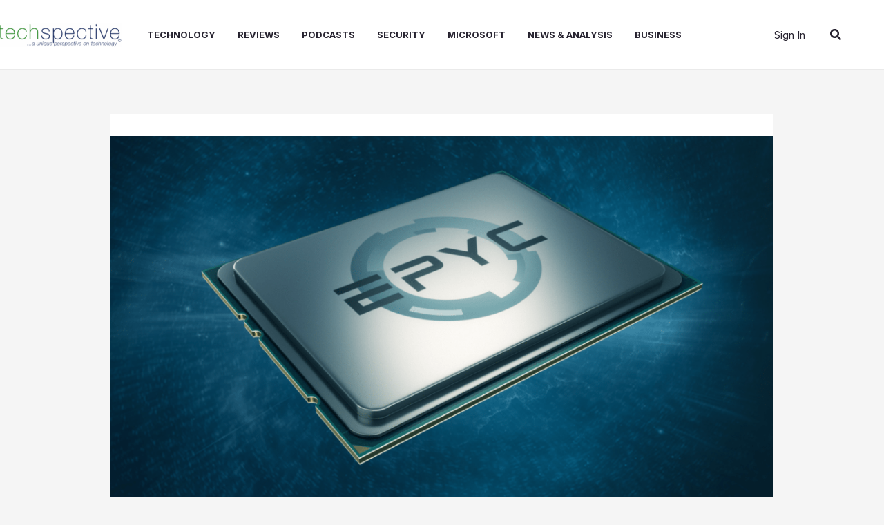

--- FILE ---
content_type: text/html; charset=utf-8
request_url: https://www.google.com/recaptcha/api2/aframe
body_size: 267
content:
<!DOCTYPE HTML><html><head><meta http-equiv="content-type" content="text/html; charset=UTF-8"></head><body><script nonce="Dr3njfxSOlqIyP6vHgqbhg">/** Anti-fraud and anti-abuse applications only. See google.com/recaptcha */ try{var clients={'sodar':'https://pagead2.googlesyndication.com/pagead/sodar?'};window.addEventListener("message",function(a){try{if(a.source===window.parent){var b=JSON.parse(a.data);var c=clients[b['id']];if(c){var d=document.createElement('img');d.src=c+b['params']+'&rc='+(localStorage.getItem("rc::a")?sessionStorage.getItem("rc::b"):"");window.document.body.appendChild(d);sessionStorage.setItem("rc::e",parseInt(sessionStorage.getItem("rc::e")||0)+1);localStorage.setItem("rc::h",'1769398953643');}}}catch(b){}});window.parent.postMessage("_grecaptcha_ready", "*");}catch(b){}</script></body></html>